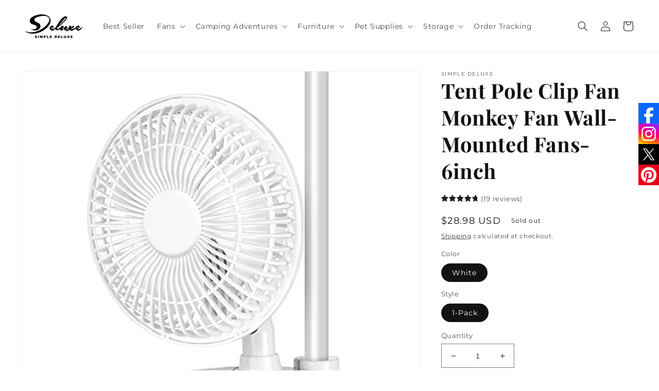

--- FILE ---
content_type: text/css
request_url: https://simpledeluxe.com/cdn/shop/t/5/assets/component-deferred-media.css?v=105211437941697141201648622895
body_size: -263
content:
.deferred-media__poster{background-color:transparent;border:none;cursor:pointer;margin:0;padding:0;height:100%;width:100%;overflow:hidden}.media>.deferred-media__poster{display:flex;align-items:center;justify-content:center}.deferred-media__poster img{width:auto;max-width:100%;height:100%}.deferred-media{overflow:hidden}.deferred-media:not([loaded]) template{z-index:-1}.deferred-media[loaded]>.deferred-media__poster{display:none}.deferred-media__poster:focus-visible{outline:none;box-shadow:0 0 0 var(--media-border-width) rgba(var(--color-foreground),var(--media-border-opacity)),0 0 0 calc(var(--media-border-width) + .3rem) rgb(var(--color-background)),0 0 0 calc(var(--media-border-width) + .5rem) rgba(var(--color-foreground),.5);border-radius:calc(var(--media-radius) - var(--media-border-width))}.deferred-media__poster:focus{outline:none;box-shadow:0 0 0 var(--media-border-width) rgba(var(--color-foreground),var(--media-border-opacity)),0 0 0 calc(var(--media-border-width) + .3rem) rgb(var(--color-background)),0 0 0 calc(var(--media-border-width) + .5rem) rgba(var(--color-foreground),.5);border-radius:calc(var(--media-radius) - var(--media-border-width))}.deferred-media__poster:focus:not(:focus-visible){outline:0;box-shadow:none}.deferred-media__poster-button{background-color:rgb(var(--color-background));border:.1rem solid rgba(var(--color-foreground),.1);border-radius:50%;color:rgb(var(--color-foreground));display:flex;align-items:center;justify-content:center;height:6.2rem;width:6.2rem;position:absolute;left:50%;top:50%;transform:translate(-50%,-50%) scale(1);transition:transform var(--duration-short) ease,color var(--duration-short) ease;z-index:1}.deferred-media__poster-button:hover{transform:translate(-50%,-50%) scale(1.1)}.deferred-media__poster-button .icon{width:2rem;height:2rem}.deferred-media__poster-button .icon-play{margin-left:.2rem}
/*# sourceMappingURL=/cdn/shop/t/5/assets/component-deferred-media.css.map?v=105211437941697141201648622895 */
